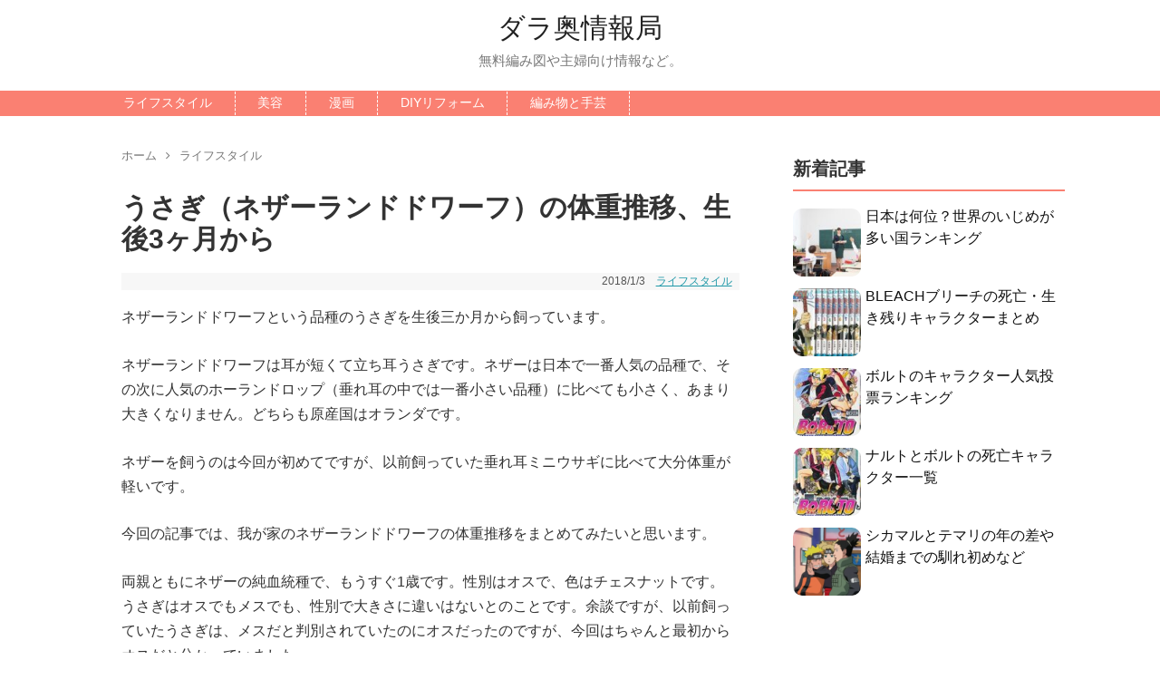

--- FILE ---
content_type: text/html; charset=UTF-8
request_url: https://lieve.tsupate.com/?p=1566
body_size: 11979
content:
<!DOCTYPE html>
<html lang="ja">
<head>
<script data-ad-client="ca-pub-8417824022884045" async src="https://pagead2.googlesyndication.com/pagead/js/adsbygoogle.js"></script>
<meta name="google-site-verification" content="M6zYOtqWzs7OHYejwIHaGVIh6eXl4Tw3L4QmA-3zq_I" />
<meta charset="UTF-8">
  <meta name="viewport" content="width=1280, maximum-scale=1, user-scalable=yes">
<link rel="alternate" type="application/rss+xml" title="ダラ奥情報局 RSS Feed" href="https://lieve.tsupate.com/?feed=rss2" />
<link rel="pingback" href="https://lieve.tsupate.com/xmlrpc.php" />
<meta name="description" content="ネザーランドドワーフという品種のうさぎを生後三か月から飼っています。ネザーランドドワーフは耳が短くて立ち耳うさぎです。ネザーは日本で一番人気の品種で、その次に人気のホーランドロップ（垂れ耳の中では一番小さい品種）に比べても小さく、あまり大き" />
<meta name="keywords" content="ライフスタイル" />
<!-- OGP -->
<meta property="og:type" content="article">
<meta property="og:description" content="ネザーランドドワーフという品種のうさぎを生後三か月から飼っています。ネザーランドドワーフは耳が短くて立ち耳うさぎです。ネザーは日本で一番人気の品種で、その次に人気のホーランドロップ（垂れ耳の中では一番小さい品種）に比べても小さく、あまり大き">
<meta property="og:title" content="うさぎ（ネザーランドドワーフ）の体重推移、生後3ヶ月から">
<meta property="og:url" content="https://lieve.tsupate.com/?p=1566">
<meta property="og:image" content="https://lieve.tsupate.com/wp-content/uploads/2018/01/images-1.jpg">
<meta property="og:site_name" content="ダラ奥情報局">
<meta property="og:locale" content="ja_JP">
<!-- /OGP -->
<!-- Twitter Card -->
<meta name="twitter:card" content="summary">
<meta name="twitter:description" content="ネザーランドドワーフという品種のうさぎを生後三か月から飼っています。ネザーランドドワーフは耳が短くて立ち耳うさぎです。ネザーは日本で一番人気の品種で、その次に人気のホーランドロップ（垂れ耳の中では一番小さい品種）に比べても小さく、あまり大き">
<meta name="twitter:title" content="うさぎ（ネザーランドドワーフ）の体重推移、生後3ヶ月から">
<meta name="twitter:url" content="https://lieve.tsupate.com/?p=1566">
<meta name="twitter:image" content="https://lieve.tsupate.com/wp-content/uploads/2018/01/images-1.jpg">
<meta name="twitter:domain" content="lieve.tsupate.com">
<!-- /Twitter Card -->

<title>うさぎ（ネザーランドドワーフ）の体重推移、生後3ヶ月から</title>
<link rel='dns-prefetch' href='//apis.google.com' />
<link rel='dns-prefetch' href='//s.w.org' />
<link rel="alternate" type="application/rss+xml" title="ダラ奥情報局 &raquo; フィード" href="https://lieve.tsupate.com/?feed=rss2" />
<link rel="alternate" type="application/rss+xml" title="ダラ奥情報局 &raquo; コメントフィード" href="https://lieve.tsupate.com/?feed=comments-rss2" />
		<script type="text/javascript">
			window._wpemojiSettings = {"baseUrl":"https:\/\/s.w.org\/images\/core\/emoji\/11\/72x72\/","ext":".png","svgUrl":"https:\/\/s.w.org\/images\/core\/emoji\/11\/svg\/","svgExt":".svg","source":{"concatemoji":"https:\/\/lieve.tsupate.com\/wp-includes\/js\/wp-emoji-release.min.js"}};
			!function(e,a,t){var n,r,o,i=a.createElement("canvas"),p=i.getContext&&i.getContext("2d");function s(e,t){var a=String.fromCharCode;p.clearRect(0,0,i.width,i.height),p.fillText(a.apply(this,e),0,0);e=i.toDataURL();return p.clearRect(0,0,i.width,i.height),p.fillText(a.apply(this,t),0,0),e===i.toDataURL()}function c(e){var t=a.createElement("script");t.src=e,t.defer=t.type="text/javascript",a.getElementsByTagName("head")[0].appendChild(t)}for(o=Array("flag","emoji"),t.supports={everything:!0,everythingExceptFlag:!0},r=0;r<o.length;r++)t.supports[o[r]]=function(e){if(!p||!p.fillText)return!1;switch(p.textBaseline="top",p.font="600 32px Arial",e){case"flag":return s([55356,56826,55356,56819],[55356,56826,8203,55356,56819])?!1:!s([55356,57332,56128,56423,56128,56418,56128,56421,56128,56430,56128,56423,56128,56447],[55356,57332,8203,56128,56423,8203,56128,56418,8203,56128,56421,8203,56128,56430,8203,56128,56423,8203,56128,56447]);case"emoji":return!s([55358,56760,9792,65039],[55358,56760,8203,9792,65039])}return!1}(o[r]),t.supports.everything=t.supports.everything&&t.supports[o[r]],"flag"!==o[r]&&(t.supports.everythingExceptFlag=t.supports.everythingExceptFlag&&t.supports[o[r]]);t.supports.everythingExceptFlag=t.supports.everythingExceptFlag&&!t.supports.flag,t.DOMReady=!1,t.readyCallback=function(){t.DOMReady=!0},t.supports.everything||(n=function(){t.readyCallback()},a.addEventListener?(a.addEventListener("DOMContentLoaded",n,!1),e.addEventListener("load",n,!1)):(e.attachEvent("onload",n),a.attachEvent("onreadystatechange",function(){"complete"===a.readyState&&t.readyCallback()})),(n=t.source||{}).concatemoji?c(n.concatemoji):n.wpemoji&&n.twemoji&&(c(n.twemoji),c(n.wpemoji)))}(window,document,window._wpemojiSettings);
		</script>
		<style type="text/css">
img.wp-smiley,
img.emoji {
	display: inline !important;
	border: none !important;
	box-shadow: none !important;
	height: 1em !important;
	width: 1em !important;
	margin: 0 .07em !important;
	vertical-align: -0.1em !important;
	background: none !important;
	padding: 0 !important;
}
</style>
<link rel='stylesheet' id='simplicity-style-css'  href='https://lieve.tsupate.com/wp-content/themes/simplicity2/style.css' type='text/css' media='all' />
<link rel='stylesheet' id='responsive-style-css'  href='https://lieve.tsupate.com/wp-content/themes/simplicity2/css/responsive-pc.css' type='text/css' media='all' />
<link rel='stylesheet' id='font-awesome-style-css'  href='https://lieve.tsupate.com/wp-content/themes/simplicity2/webfonts/css/font-awesome.min.css' type='text/css' media='all' />
<link rel='stylesheet' id='icomoon-style-css'  href='https://lieve.tsupate.com/wp-content/themes/simplicity2/webfonts/icomoon/style.css' type='text/css' media='all' />
<link rel='stylesheet' id='extension-style-css'  href='https://lieve.tsupate.com/wp-content/themes/simplicity2/css/extension.css' type='text/css' media='all' />
<style id='extension-style-inline-css' type='text/css'>
#navi ul,#navi ul.sub-menu,#navi ul.children{background-color:#fa8072;border-color:#fa8072}#navi{background-color:#fa8072}@media screen and (max-width:1110px){#navi{background-color:transparent}}#navi ul li a{color:#fff}#mobile-menu a{color:#fa8072}#footer{background-color:#fa8072} .entry-thumb img,.related-entry-thumb img,.widget_new_entries ul li img,.widget_new_popular ul li img,.widget_popular_ranking ul li img,#prev-next img,.widget_new_entries .new-entrys-large .new-entry img{border-radius:10px} #header .alignleft{text-align:center;max-width:none}#h-top #site-title a{margin-right:0}#site-description{margin-right:0}#header .alignright{display:none}@media screen and (max-width:639px){.article br{display:block}} #main .social-count{display:none} .arrow-box{display:none}#sns-group-top .balloon-btn-set{width:auto}
</style>
<link rel='stylesheet' id='child-style-css'  href='https://lieve.tsupate.com/wp-content/themes/simplicity2-child/style.css' type='text/css' media='all' />
<link rel='stylesheet' id='print-style-css'  href='https://lieve.tsupate.com/wp-content/themes/simplicity2/css/print.css' type='text/css' media='print' />
<link rel='stylesheet' id='sns-twitter-type-style-css'  href='https://lieve.tsupate.com/wp-content/themes/simplicity2/css/sns-twitter-type.css' type='text/css' media='all' />
<link rel='stylesheet' id='toc-screen-css'  href='https://lieve.tsupate.com/wp-content/plugins/table-of-contents-plus/screen.min.css' type='text/css' media='all' />
<link rel='stylesheet' id='wordpress-popular-posts-css-css'  href='https://lieve.tsupate.com/wp-content/plugins/wordpress-popular-posts/public/css/wpp.css' type='text/css' media='all' />
<link rel='stylesheet' id='yop-public-css'  href='https://lieve.tsupate.com/wp-content/plugins/yop-poll/public/assets/css/yop-poll-public.css' type='text/css' media='all' />
<link rel='stylesheet' id='tablepress-default-css'  href='https://lieve.tsupate.com/wp-content/plugins/tablepress/css/default.min.css' type='text/css' media='all' />
<script>if (document.location.protocol != "https:") {document.location = document.URL.replace(/^http:/i, "https:");}</script><script type='text/javascript' src='https://lieve.tsupate.com/wp-includes/js/jquery/jquery.js'></script>
<script type='text/javascript' src='https://lieve.tsupate.com/wp-includes/js/jquery/jquery-migrate.min.js'></script>
<script type='text/javascript'>
/* <![CDATA[ */
var wpp_params = {"sampling_active":"0","sampling_rate":"100","ajax_url":"https:\/\/lieve.tsupate.com\/index.php?rest_route=\/wordpress-popular-posts\/v1\/popular-posts\/","action":"update_views_ajax","ID":"1566","token":"d6e6af02b1","debug":""};
/* ]]> */
</script>
<script type='text/javascript' src='https://lieve.tsupate.com/wp-content/plugins/wordpress-popular-posts/public/js/wpp-4.1.0.min.js'></script>
<script type='text/javascript'>
/* <![CDATA[ */
var objectL10n = {"yopPollParams":{"urlParams":{"ajax":"https:\/\/lieve.tsupate.com\/wp-admin\/admin-ajax.php","wpLogin":"https:\/\/lieve.tsupate.com\/wp-login.php?redirect_to=https%3A%2F%2Flieve.tsupate.com%2Fwp-admin%2Fadmin-ajax.php%3Faction%3Dyop_poll_record_wordpress_vote"},"apiParams":{"facebook":{"appId":""},"google":{"apiKey":"","clientId":""}},"captchaParams":{"imgPath":"https:\/\/lieve.tsupate.com\/wp-content\/plugins\/yop-poll\/public\/assets\/img\/","url":"https:\/\/lieve.tsupate.com\/wp-content\/plugins\/yop-poll\/app.php","accessibilityAlt":"Sound icon","accessibilityTitle":"Accessibility option: listen to a question and answer it!","accessibilityDescription":"Type below the <strong>answer<\/strong> to what you hear. Numbers or words:","explanation":"Click or touch the <strong>ANSWER<\/strong>","refreshAlt":"Refresh\/reload icon","refreshTitle":"Refresh\/reload: get new images and accessibility option!"},"voteParams":{"invalidPoll":"Invalid Poll","noAnswersSelected":"No answer selected","minAnswersRequired":"At least {min_answers_allowed} answer(s) required","maxAnswersRequired":"A max of {max_answers_allowed} answer(s) accepted","noAnswerForOther":"No other answer entered","noValueForCustomField":"{custom_field_name} is required","consentNotChecked":"You must agree to our terms and conditions","noCaptchaSelected":"Captcha is required","thankYou":"Thank you for your vote"},"resultsParams":{"singleVote":"vote","multipleVotes":"votes"}}};
/* ]]> */
</script>
<script type='text/javascript' src='https://lieve.tsupate.com/wp-content/plugins/yop-poll/public/assets/js/yop-poll-public.min.js'></script>
<script type='text/javascript' src='https://apis.google.com/js/platform.js'></script>
<link rel="canonical" href="https://lieve.tsupate.com/?p=1566" />
<link rel='shortlink' href='https://lieve.tsupate.com/?p=1566' />
<link rel="alternate" type="application/json+oembed" href="https://lieve.tsupate.com/index.php?rest_route=%2Foembed%2F1.0%2Fembed&#038;url=https%3A%2F%2Flieve.tsupate.com%2F%3Fp%3D1566" />
<link rel="alternate" type="text/xml+oembed" href="https://lieve.tsupate.com/index.php?rest_route=%2Foembed%2F1.0%2Fembed&#038;url=https%3A%2F%2Flieve.tsupate.com%2F%3Fp%3D1566&#038;format=xml" />
<link rel="shortcut icon" type="image/x-icon" href="https://lieve.tsupate.com/wp-content/uploads/2018/09/li.jpg" />
		<style type="text/css" id="wp-custom-css">
			.article h2 {
  position: relative;
  padding: 0.6em;
  background:#FFE4E1	 ;
}

/* シンプリシティー2　H3表記 */
.article h3,
#comment-area h3,
#related-entries h3{
font-size:23px;
border-bottom: 3px solid #FA8072;
}

.article h4  {
border-bottom: dashed 2px #FA8072;
/*線の種類（点線）2px 線色*/
}


/* 文字の色　段落など */
#the-content p {
line-height: 170%;
margin-bottom: 1.6em;
color: #333;
}


/*サイドメニュー見出し*/
#sidebar h3 {
border-bottom:2px solid #FA8072;
padding:10px 0;
}

.grey-box{
 background-color: #f6f6f6;
 padding:20px;
 margin-bottom:1em;
}


/* メタ情報の大きさを変更し、右側へ*/
.post-meta,.entry .post-meta a {
    font-size: 12px;
    line-height: 160%;
}

.entry .post-meta {
    text-align: right !important;
    margin-top: 1px !important;
}

.fa-fw {
    display: none/*アイコンをなくす*/
}

/************************************
** メイン部分
************************************/
#main {
 border: none;
}
/************************************
** サイドバー
************************************/
#sidebar{
border:none;
}


#navi li {
  border-right: 1px dashed #FFFFFF;
  padding: 0 15px 0 20px;
}

#navi li+ li {
  border-left: 0;
  border-right: 1px dashed #FFFFFF;
  padding: 0 15px 0 15px;
}
		</style>
	</head>
  <body data-rsssl=1 class="post-template-default single single-post postid-1566 single-format-standard categoryid-2" itemscope itemtype="http://schema.org/WebPage">
    <div id="container">

      <!-- header -->
      <header itemscope itemtype="http://schema.org/WPHeader">
        <div id="header" class="clearfix">
          <div id="header-in">

                        <div id="h-top">
              <!-- モバイルメニュー表示用のボタン -->
<div id="mobile-menu">
  <a id="mobile-menu-toggle" href="#"><span class="fa fa-bars fa-2x"></span></a>
</div>

              <div class="alignleft top-title-catchphrase">
                <!-- サイトのタイトル -->
<p id="site-title" itemscope itemtype="http://schema.org/Organization">
  <a href="https://lieve.tsupate.com/">ダラ奥情報局</a></p>
<!-- サイトの概要 -->
<p id="site-description">
  無料編み図や主婦向け情報など。</p>
              </div>

              <div class="alignright top-sns-follows">
                                <!-- SNSページ -->
<div class="sns-pages">
<p class="sns-follow-msg">フォローする</p>
<ul class="snsp">
<li class="feedly-page"><a href="//feedly.com/i/subscription/feed/https://lieve.tsupate.com/?feed=rss2" target="blank" title="feedlyで更新情報を購読" rel="nofollow"><span class="icon-feedly-logo"></span></a></li><li class="rss-page"><a href="https://lieve.tsupate.com/?feed=rss2" target="_blank" title="RSSで更新情報をフォロー" rel="nofollow"><span class="icon-rss-logo"></span></a></li>  </ul>
</div>
                              </div>

            </div><!-- /#h-top -->
          </div><!-- /#header-in -->
        </div><!-- /#header -->
      </header>

      <!-- Navigation -->
<nav itemscope itemtype="http://schema.org/SiteNavigationElement">
  <div id="navi">
      	<div id="navi-in">
      <div class="menu-%e3%83%96%e3%83%ad%e3%82%b0-container"><ul id="menu-%e3%83%96%e3%83%ad%e3%82%b0" class="menu"><li id="menu-item-1881" class="menu-item menu-item-type-taxonomy menu-item-object-category current-post-ancestor current-menu-parent current-post-parent menu-item-1881"><a href="https://lieve.tsupate.com/?cat=2">ライフスタイル</a></li>
<li id="menu-item-1882" class="menu-item menu-item-type-taxonomy menu-item-object-category menu-item-1882"><a href="https://lieve.tsupate.com/?cat=5">美容</a></li>
<li id="menu-item-2445" class="menu-item menu-item-type-taxonomy menu-item-object-category menu-item-2445"><a href="https://lieve.tsupate.com/?cat=1">漫画</a></li>
<li id="menu-item-1879" class="menu-item menu-item-type-taxonomy menu-item-object-category menu-item-1879"><a href="https://lieve.tsupate.com/?cat=6">DIYリフォーム</a></li>
<li id="menu-item-1878" class="menu-item menu-item-type-taxonomy menu-item-object-category menu-item-1878"><a href="https://lieve.tsupate.com/?cat=4">編み物と手芸</a></li>
</ul></div>    </div><!-- /#navi-in -->
  </div><!-- /#navi -->
</nav>
<!-- /Navigation -->
      <!-- 本体部分 -->
      <div id="body">
        <div id="body-in" class="cf">

          
          <!-- main -->
          <main itemscope itemprop="mainContentOfPage">
            <div id="main" itemscope itemtype="http://schema.org/Blog">
  
  <div id="breadcrumb" class="breadcrumb-category"><div itemtype="http://data-vocabulary.org/Breadcrumb" itemscope="" class="breadcrumb-home"><span class="fa fa-home fa-fw"></span><a href="https://lieve.tsupate.com" itemprop="url"><span itemprop="title">ホーム</span></a><span class="sp"><span class="fa fa-angle-right"></span></span></div><div itemtype="http://data-vocabulary.org/Breadcrumb" itemscope=""><span class="fa fa-folder fa-fw"></span><a href="https://lieve.tsupate.com/?cat=2" itemprop="url"><span itemprop="title">ライフスタイル</span></a></div></div><!-- /#breadcrumb -->  <div id="post-1566" class="post-1566 post type-post status-publish format-standard has-post-thumbnail hentry category-life tag-18 tag-34">
  <article class="article">
  
  
  <header>
    <h1 class="entry-title">
            うさぎ（ネザーランドドワーフ）の体重推移、生後3ヶ月から          </h1>
    <p class="post-meta">
                    <span class="post-update"><span class="fa fa-history fa-fw"></span><time class="entry-date date updated" datetime="2018-01-03T05:41:55+00:00">2018/1/3</time></span>
    
      <span class="category"><span class="fa fa-folder fa-fw"></span><a href="https://lieve.tsupate.com/?cat=2" rel="category">ライフスタイル</a></span>

      
      
      
      
      
    </p>

    
    
    
      </header>

  
  <div id="the-content" class="entry-content">
  <p>ネザーランドドワーフという品種のうさぎを生後三か月から飼っています。</p>
<p>ネザーランドドワーフは耳が短くて立ち耳うさぎです。ネザーは日本で一番人気の品種で、その次に人気のホーランドロップ（垂れ耳の中では一番小さい品種）に比べても小さく、あまり大きくなりません。どちらも原産国はオランダです。</p>
<p>ネザーを飼うのは今回が初めてですが、以前飼っていた垂れ耳ミニウサギに比べて大分体重が軽いです。</p>
<p>今回の記事では、我が家のネザーランドドワーフの体重推移をまとめてみたいと思います。</p>
<p>両親ともにネザーの純血統種で、もうすぐ1歳です。性別はオスで、色はチェスナットです。<br />
うさぎはオスでもメスでも、性別で大きさに違いはないとのことです。余談ですが、以前飼っていたうさぎは、メスだと判別されていたのにオスだったのですが、今回はちゃんと最初からオスだと分かっていました。</p>
<h2>ネザーランドドワーフの体重推移</h2>
<p>うちは生後３ヶ月で買ったので、それ以前の生後１・２ヶ月のデータはありません。ご了承ください。</p>
<p>一般的にうさぎは、生後4ヶ月で大人としての身体の成長がほぼ完成し、その後生後6ヶ月から1歳にかけて緩やかに成長して止まると言われています。うちのケースもそうですね、生後7ヶ月からはほぼ体重が増えていません。</p>
<p><strong>生後3ヶ月　650グラム</strong></p>
<p><strong>生後4ヶ月　690グラム</strong></p>
<p><strong>生後5ヶ月　720グラム</strong></p>
<p><strong>生後6ヶ月　740グラム</strong></p>
<p><strong>生後7ヶ月　750グラム</strong></p>
<p><strong>生後8ヶ月　750グラム</strong></p>
<p><strong>生後９ヶ月　760グラム</strong></p>
<p><strong>生後10ヶ月　770グラム</strong></p>
<p><strong>生後11ヶ月　770グラム</strong></p>
<p>ネザーランドドワーフの大人うさぎの平均体重は900グラムから1キロと言われているので、うちのうさぎはこの感じで行くと小さめですね。</p>
<p>ちなみに餌は、生後半年までペレットと牧草食べ放題、それ以降はペレット1日2回、牧草は食べ放題にしています。平均より大分軽いので、もうちょっと太らないと心配（800グラムは超えて欲しいかな）な気持ちはありますが、今のところ病気はなく、元気に遊んでいます。</p>
  </div>

  <footer>
    <!-- ページリンク -->
          <div id="pc_text-2" class="widget-under-article widget_pc_text">      <div class="text-pc">
        <script async src="//pagead2.googlesyndication.com/pagead/js/adsbygoogle.js"></script>
<!-- tsupate -->
<ins class="adsbygoogle"
     style="display:inline-block;width:336px;height:280px"
     data-ad-client="ca-pub-8417824022884045"
     data-ad-slot="3831909900"></ins>
<script>
(adsbygoogle = window.adsbygoogle || []).push({});
</script><script async src="//pagead2.googlesyndication.com/pagead/js/adsbygoogle.js"></script>
<!-- tsupate -->
<ins class="adsbygoogle"
     style="display:inline-block;width:336px;height:280px"
     data-ad-client="ca-pub-8417824022884045"
     data-ad-slot="3831909900"></ins>
<script>
(adsbygoogle = window.adsbygoogle || []).push({});
</script>      </div>
      </div>            
      <!-- 文章下広告 -->
                  

    
    <div id="sns-group" class="sns-group sns-group-bottom">
    <div class="sns-buttons sns-buttons-pc">
    <p class="sns-share-msg">シェアする</p>
    <ul class="snsb snsb-balloon clearfix">
        <li class="balloon-btn twitter-balloon-btn">
      <span class="balloon-btn-set">
        <span class="arrow-box">
          <a href="//twitter.com/search?q=https%3A%2F%2Flieve.tsupate.com%2F%3Fp%3D1566" target="blank" class="arrow-box-link twitter-arrow-box-link" rel="nofollow">
            <span class="social-count twitter-count"><span class="fa fa-comments"></span></span>
          </a>
        </span>
        <a href="https://twitter.com/intent/tweet?text=%E3%81%86%E3%81%95%E3%81%8E%EF%BC%88%E3%83%8D%E3%82%B6%E3%83%BC%E3%83%A9%E3%83%B3%E3%83%89%E3%83%89%E3%83%AF%E3%83%BC%E3%83%95%EF%BC%89%E3%81%AE%E4%BD%93%E9%87%8D%E6%8E%A8%E7%A7%BB%E3%80%81%E7%94%9F%E5%BE%8C3%E3%83%B6%E6%9C%88%E3%81%8B%E3%82%89&amp;url=https%3A%2F%2Flieve.tsupate.com%2F%3Fp%3D1566" target="blank" class="balloon-btn-link twitter-balloon-btn-link" rel="nofollow">
          <span class="icon-twitter"></span>
        </a>
      </span>
    </li>
            <li class="balloon-btn facebook-balloon-btn">
      <span class="balloon-btn-set">
        <span class="arrow-box">
          <a href="//www.facebook.com/sharer/sharer.php?u=https://lieve.tsupate.com/?p=1566&amp;t=%E3%81%86%E3%81%95%E3%81%8E%EF%BC%88%E3%83%8D%E3%82%B6%E3%83%BC%E3%83%A9%E3%83%B3%E3%83%89%E3%83%89%E3%83%AF%E3%83%BC%E3%83%95%EF%BC%89%E3%81%AE%E4%BD%93%E9%87%8D%E6%8E%A8%E7%A7%BB%E3%80%81%E7%94%9F%E5%BE%8C3%E3%83%B6%E6%9C%88%E3%81%8B%E3%82%89" target="blank" class="arrow-box-link facebook-arrow-box-link" rel="nofollow">
            <span class="social-count facebook-count"><span class="fa fa-spinner fa-pulse"></span></span>
          </a>
        </span>
        <a href="//www.facebook.com/sharer/sharer.php?u=https://lieve.tsupate.com/?p=1566&amp;t=%E3%81%86%E3%81%95%E3%81%8E%EF%BC%88%E3%83%8D%E3%82%B6%E3%83%BC%E3%83%A9%E3%83%B3%E3%83%89%E3%83%89%E3%83%AF%E3%83%BC%E3%83%95%EF%BC%89%E3%81%AE%E4%BD%93%E9%87%8D%E6%8E%A8%E7%A7%BB%E3%80%81%E7%94%9F%E5%BE%8C3%E3%83%B6%E6%9C%88%E3%81%8B%E3%82%89" target="blank" class="balloon-btn-link facebook-balloon-btn-link" rel="nofollow">
          <span class="icon-facebook"></span>
        </a>
      </span>
    </li>
            <li class="balloon-btn googleplus-balloon-btn">
      <span class="balloon-btn-set">
        <span class="arrow-box">
          <a href="//plus.google.com/share?url=https%3A%2F%2Flieve.tsupate.com%2F%3Fp%3D1566" onclick="javascript:window.open(this.href, '', 'menubar=no,toolbar=no,resizable=yes,scrollbars=yes,height=600,width=600');return false;" target="blank" class="arrow-box-link googleplus-arrow-box-link" rel="nofollow">
            <span class="social-count googleplus-count"><span class="fa fa-spinner fa-pulse"></span></span>
          </a>
        </span>
        <a href="//plus.google.com/share?url=https%3A%2F%2Flieve.tsupate.com%2F%3Fp%3D1566" onclick="javascript:window.open(this.href, '', 'menubar=no,toolbar=no,resizable=yes,scrollbars=yes,height=600,width=600');return false;" target="blank" class="balloon-btn-link googleplus-balloon-btn-link" rel="nofollow">
          <span class="icon-googleplus"></span>
        </a>
      </span>
    </li>
            <li class="balloon-btn hatena-balloon-btn">
      <span class="balloon-btn-set">
        <span class="arrow-box">
          <a href="//b.hatena.ne.jp/entry/s/lieve.tsupate.com/?p=1566" target="blank" class="arrow-box-link hatena-arrow-box-link" rel="nofollow">
            <span class="social-count hatebu-count"><span class="fa fa-spinner fa-pulse"></span></span>
          </a>
        </span>
        <a href="//b.hatena.ne.jp/entry/s/lieve.tsupate.com/?p=1566" target="blank" class="hatena-bookmark-button balloon-btn-link hatena-balloon-btn-link" data-hatena-bookmark-layout="simple" title="うさぎ（ネザーランドドワーフ）の体重推移、生後3ヶ月から" rel="nofollow">
          <span class="icon-hatena"></span>
        </a>
      </span>
    </li>
            <li class="balloon-btn pocket-balloon-btn">
      <span class="balloon-btn-set">
        <span class="arrow-box">
          <a href="//getpocket.com/edit?url=https://lieve.tsupate.com/?p=1566" target="blank" class="arrow-box-link pocket-arrow-box-link" rel="nofollow">
            <span class="social-count pocket-count"><span class="fa fa-spinner fa-pulse"></span></span>
          </a>
        </span>
        <a href="//getpocket.com/edit?url=https://lieve.tsupate.com/?p=1566" target="blank" class="balloon-btn-link pocket-balloon-btn-link" rel="nofollow">
          <span class="icon-pocket"></span>
        </a>
      </span>
    </li>
            <li class="balloon-btn line-balloon-btn">
      <span class="balloon-btn-set">
        <span class="arrow-box">
          <a href="//timeline.line.me/social-plugin/share?url=https%3A%2F%2Flieve.tsupate.com%2F%3Fp%3D1566" target="blank" class="arrow-box-link line-arrow-box-link" rel="nofollow">
            LINE!
          </a>
        </span>
        <a href="//timeline.line.me/social-plugin/share?url=https%3A%2F%2Flieve.tsupate.com%2F%3Fp%3D1566" target="blank" class="balloon-btn-link line-balloon-btn-link" rel="nofollow">
          <span class="icon-line"></span>
        </a>
      </span>
    </li>
                      </ul>
</div>

    <!-- SNSページ -->
<div class="sns-pages">
<p class="sns-follow-msg">フォローする</p>
<ul class="snsp">
<li class="feedly-page"><a href="//feedly.com/i/subscription/feed/https://lieve.tsupate.com/?feed=rss2" target="blank" title="feedlyで更新情報を購読" rel="nofollow"><span class="icon-feedly-logo"></span></a></li><li class="rss-page"><a href="https://lieve.tsupate.com/?feed=rss2" target="_blank" title="RSSで更新情報をフォロー" rel="nofollow"><span class="icon-rss-logo"></span></a></li>  </ul>
</div>
    </div>

          <div id="widget-under-sns-buttons" class="widgets">
      <div id="text-2" class="widget-under-sns-buttons widget_text">			<div class="textwidget"><p><script async src="//pagead2.googlesyndication.com/pagead/js/adsbygoogle.js"></script><br />
<ins class="adsbygoogle" style="display: block;" data-ad-format="autorelaxed" data-ad-client="ca-pub-8417824022884045" data-ad-slot="5361729900"></ins><br />
<script>
     (adsbygoogle = window.adsbygoogle || []).push({});
</script></p>
</div>
		</div><div id="pc_text-4" class="widget-under-sns-buttons widget_pc_text">      <div class="text-pc">
        <script async src="//pagead2.googlesyndication.com/pagead/js/adsbygoogle.js"></script>
<!-- loop-link -->
<ins class="adsbygoogle"
     style="display:block"
     data-ad-client="ca-pub-8417824022884045"
     data-ad-slot="6654910361"
     data-ad-format="link"
     data-full-width-responsive="true"></ins>
<script>
(adsbygoogle = window.adsbygoogle || []).push({});
</script>      </div>
      </div>          </div>
    
    <p class="footer-post-meta">

            <span class="post-tag"><span class="fa fa-tags fa-fw"></span><a href="https://lieve.tsupate.com/?tag=%e3%81%86%e3%81%95%e3%81%8e" rel="tag">うさぎ</a><span class="tag-separator">, </span><a href="https://lieve.tsupate.com/?tag=%e3%83%9a%e3%83%83%e3%83%88" rel="tag">ペット</a></span>
      
      
      
          </p>
  </footer>
  </article><!-- .article -->
  </div><!-- .post -->

      <div id="under-entry-body">

            <aside id="related-entries">
        <h2>関連記事</h2>
                <article class="related-entry cf">
  <div class="related-entry-thumb">
    <a href="https://lieve.tsupate.com/?p=982" title="子なし専業主婦の引きこもり気味なスケジュール、旦那としか話さない毎日">
        <img width="100" height="100" src="https://lieve.tsupate.com/wp-content/uploads/2016/03/85b2cafbc38bc933c7f87eddff694ae1_t-100x100.jpeg" class="related-entry-thumb-image wp-post-image" alt="" srcset="https://lieve.tsupate.com/wp-content/uploads/2016/03/85b2cafbc38bc933c7f87eddff694ae1_t-100x100.jpeg 100w, https://lieve.tsupate.com/wp-content/uploads/2016/03/85b2cafbc38bc933c7f87eddff694ae1_t-150x150.jpeg 150w" sizes="(max-width: 100px) 100vw, 100px" />        </a>
  </div><!-- /.related-entry-thumb -->

  <div class="related-entry-content">
    <header>
      <h3 class="related-entry-title">
        <a href="https://lieve.tsupate.com/?p=982" class="related-entry-title-link" title="子なし専業主婦の引きこもり気味なスケジュール、旦那としか話さない毎日">
        子なし専業主婦の引きこもり気味なスケジュール、旦那としか話さない毎日        </a></h3>
    </header>
    <p class="related-entry-snippet">
   子なし専業主婦...</p>

        <footer>
      <p class="related-entry-read"><a href="https://lieve.tsupate.com/?p=982">記事を読む</a></p>
    </footer>
    
  </div><!-- /.related-entry-content -->
</article><!-- /.elated-entry -->      <article class="related-entry cf">
  <div class="related-entry-thumb">
    <a href="https://lieve.tsupate.com/?p=1199" title="グランカナリア島旅行記、日本人には穴場の常夏の島へ">
        <img width="100" height="100" src="https://lieve.tsupate.com/wp-content/uploads/2016/05/20160412_173335-100x100.jpg" class="related-entry-thumb-image wp-post-image" alt="" srcset="https://lieve.tsupate.com/wp-content/uploads/2016/05/20160412_173335-100x100.jpg 100w, https://lieve.tsupate.com/wp-content/uploads/2016/05/20160412_173335-150x150.jpg 150w" sizes="(max-width: 100px) 100vw, 100px" />        </a>
  </div><!-- /.related-entry-thumb -->

  <div class="related-entry-content">
    <header>
      <h3 class="related-entry-title">
        <a href="https://lieve.tsupate.com/?p=1199" class="related-entry-title-link" title="グランカナリア島旅行記、日本人には穴場の常夏の島へ">
        グランカナリア島旅行記、日本人には穴場の常夏の島へ        </a></h3>
    </header>
    <p class="related-entry-snippet">
   ４月にスペイン...</p>

        <footer>
      <p class="related-entry-read"><a href="https://lieve.tsupate.com/?p=1199">記事を読む</a></p>
    </footer>
    
  </div><!-- /.related-entry-content -->
</article><!-- /.elated-entry -->      <article class="related-entry cf">
  <div class="related-entry-thumb">
    <a href="https://lieve.tsupate.com/?p=986" title="子なし夫婦２人の生きがいと老後の過ごし方を考えてみる">
        <img width="100" height="100" src="https://lieve.tsupate.com/wp-content/uploads/2017/10/download-1-100x100.jpg" class="related-entry-thumb-image wp-post-image" alt="" srcset="https://lieve.tsupate.com/wp-content/uploads/2017/10/download-1-100x100.jpg 100w, https://lieve.tsupate.com/wp-content/uploads/2017/10/download-1-150x150.jpg 150w" sizes="(max-width: 100px) 100vw, 100px" />        </a>
  </div><!-- /.related-entry-thumb -->

  <div class="related-entry-content">
    <header>
      <h3 class="related-entry-title">
        <a href="https://lieve.tsupate.com/?p=986" class="related-entry-title-link" title="子なし夫婦２人の生きがいと老後の過ごし方を考えてみる">
        子なし夫婦２人の生きがいと老後の過ごし方を考えてみる        </a></h3>
    </header>
    <p class="related-entry-snippet">
   不妊期間も５年...</p>

        <footer>
      <p class="related-entry-read"><a href="https://lieve.tsupate.com/?p=986">記事を読む</a></p>
    </footer>
    
  </div><!-- /.related-entry-content -->
</article><!-- /.elated-entry -->      <article class="related-entry cf">
  <div class="related-entry-thumb">
    <a href="https://lieve.tsupate.com/?p=647" title="フランスのリールで買ったオススメのお土産を公開">
        <img width="100" height="100" src="https://lieve.tsupate.com/wp-content/uploads/2015/09/download-20-100x100.jpg" class="related-entry-thumb-image wp-post-image" alt="" srcset="https://lieve.tsupate.com/wp-content/uploads/2015/09/download-20-100x100.jpg 100w, https://lieve.tsupate.com/wp-content/uploads/2015/09/download-20.jpg 150w" sizes="(max-width: 100px) 100vw, 100px" />        </a>
  </div><!-- /.related-entry-thumb -->

  <div class="related-entry-content">
    <header>
      <h3 class="related-entry-title">
        <a href="https://lieve.tsupate.com/?p=647" class="related-entry-title-link" title="フランスのリールで買ったオススメのお土産を公開">
        フランスのリールで買ったオススメのお土産を公開        </a></h3>
    </header>
    <p class="related-entry-snippet">
   海外旅行でお土...</p>

        <footer>
      <p class="related-entry-read"><a href="https://lieve.tsupate.com/?p=647">記事を読む</a></p>
    </footer>
    
  </div><!-- /.related-entry-content -->
</article><!-- /.elated-entry -->      <article class="related-entry cf">
  <div class="related-entry-thumb">
    <a href="https://lieve.tsupate.com/?p=1676" title="TWICEメンバーの歌とダンスの上手い順ランキング">
        <img width="100" height="100" src="https://lieve.tsupate.com/wp-content/uploads/2017/08/images-4-100x100.jpg" class="related-entry-thumb-image wp-post-image" alt="" srcset="https://lieve.tsupate.com/wp-content/uploads/2017/08/images-4-100x100.jpg 100w, https://lieve.tsupate.com/wp-content/uploads/2017/08/images-4.jpg 150w" sizes="(max-width: 100px) 100vw, 100px" />        </a>
  </div><!-- /.related-entry-thumb -->

  <div class="related-entry-content">
    <header>
      <h3 class="related-entry-title">
        <a href="https://lieve.tsupate.com/?p=1676" class="related-entry-title-link" title="TWICEメンバーの歌とダンスの上手い順ランキング">
        TWICEメンバーの歌とダンスの上手い順ランキング        </a></h3>
    </header>
    <p class="related-entry-snippet">
   10代後半から...</p>

        <footer>
      <p class="related-entry-read"><a href="https://lieve.tsupate.com/?p=1676">記事を読む</a></p>
    </footer>
    
  </div><!-- /.related-entry-content -->
</article><!-- /.elated-entry -->  
  <br style="clear:both;">      </aside><!-- #related-entries -->
      


        <!-- 広告 -->
                  
      
      
      <!-- comment area -->
<div id="comment-area">
	<aside></aside></div>
<!-- /comment area -->      </div>
    
            </div><!-- /#main -->
          </main>
        <!-- sidebar -->
<div id="sidebar" role="complementary">
    
  <div id="sidebar-widget">
  <!-- ウイジェット -->
  <aside id="new_entries-2" class="widget widget_new_entries"><h3 class="widget_title sidebar_widget_title">新着記事</h3><ul class="new-entrys">
<li class="new-entry">
  <div class="new-entry-thumb">
      <a href="https://lieve.tsupate.com/?p=2521" class="new-entry-image" title="日本は何位？世界のいじめが多い国ランキング"><img width="100" height="100" src="https://lieve.tsupate.com/wp-content/uploads/2021/02/9fd00eebffedbdb3f90c8dce276ac6fc_t-100x100.jpeg" class="attachment-thumb100 size-thumb100 wp-post-image" alt="" srcset="https://lieve.tsupate.com/wp-content/uploads/2021/02/9fd00eebffedbdb3f90c8dce276ac6fc_t-100x100.jpeg 100w, https://lieve.tsupate.com/wp-content/uploads/2021/02/9fd00eebffedbdb3f90c8dce276ac6fc_t-150x150.jpeg 150w" sizes="(max-width: 100px) 100vw, 100px" /></a>
    </div><!-- /.new-entry-thumb -->

  <div class="new-entry-content">
    <a href="https://lieve.tsupate.com/?p=2521" class="new-entry-title" title="日本は何位？世界のいじめが多い国ランキング">日本は何位？世界のいじめが多い国ランキング</a>
  </div><!-- /.new-entry-content -->

</li><!-- /.new-entry -->
<li class="new-entry">
  <div class="new-entry-thumb">
      <a href="https://lieve.tsupate.com/?p=2505" class="new-entry-image" title="BLEACHブリーチの死亡・生き残りキャラクターまとめ"><img width="100" height="100" src="https://lieve.tsupate.com/wp-content/uploads/2020/09/bl-100x100.jpg" class="attachment-thumb100 size-thumb100 wp-post-image" alt="" srcset="https://lieve.tsupate.com/wp-content/uploads/2020/09/bl-100x100.jpg 100w, https://lieve.tsupate.com/wp-content/uploads/2020/09/bl-150x150.jpg 150w" sizes="(max-width: 100px) 100vw, 100px" /></a>
    </div><!-- /.new-entry-thumb -->

  <div class="new-entry-content">
    <a href="https://lieve.tsupate.com/?p=2505" class="new-entry-title" title="BLEACHブリーチの死亡・生き残りキャラクターまとめ">BLEACHブリーチの死亡・生き残りキャラクターまとめ</a>
  </div><!-- /.new-entry-content -->

</li><!-- /.new-entry -->
<li class="new-entry">
  <div class="new-entry-thumb">
      <a href="https://lieve.tsupate.com/?p=2441" class="new-entry-image" title="ボルトのキャラクター人気投票ランキング"><img width="100" height="100" src="https://lieve.tsupate.com/wp-content/uploads/2018/11/51EYoHqifaL._SX320_BO1204203200_-100x100.jpg" class="attachment-thumb100 size-thumb100 wp-post-image" alt="" srcset="https://lieve.tsupate.com/wp-content/uploads/2018/11/51EYoHqifaL._SX320_BO1204203200_-100x100.jpg 100w, https://lieve.tsupate.com/wp-content/uploads/2018/11/51EYoHqifaL._SX320_BO1204203200_-150x150.jpg 150w" sizes="(max-width: 100px) 100vw, 100px" /></a>
    </div><!-- /.new-entry-thumb -->

  <div class="new-entry-content">
    <a href="https://lieve.tsupate.com/?p=2441" class="new-entry-title" title="ボルトのキャラクター人気投票ランキング">ボルトのキャラクター人気投票ランキング</a>
  </div><!-- /.new-entry-content -->

</li><!-- /.new-entry -->
<li class="new-entry">
  <div class="new-entry-thumb">
      <a href="https://lieve.tsupate.com/?p=2462" class="new-entry-image" title="ナルトとボルトの死亡キャラクター一覧"><img width="100" height="100" src="https://lieve.tsupate.com/wp-content/uploads/2018/11/61PO6DL3WaL._SX318_BO1204203200_-100x100.jpg" class="attachment-thumb100 size-thumb100 wp-post-image" alt="" srcset="https://lieve.tsupate.com/wp-content/uploads/2018/11/61PO6DL3WaL._SX318_BO1204203200_-100x100.jpg 100w, https://lieve.tsupate.com/wp-content/uploads/2018/11/61PO6DL3WaL._SX318_BO1204203200_-150x150.jpg 150w" sizes="(max-width: 100px) 100vw, 100px" /></a>
    </div><!-- /.new-entry-thumb -->

  <div class="new-entry-content">
    <a href="https://lieve.tsupate.com/?p=2462" class="new-entry-title" title="ナルトとボルトの死亡キャラクター一覧">ナルトとボルトの死亡キャラクター一覧</a>
  </div><!-- /.new-entry-content -->

</li><!-- /.new-entry -->
<li class="new-entry">
  <div class="new-entry-thumb">
      <a href="https://lieve.tsupate.com/?p=2446" class="new-entry-image" title="シカマルとテマリの年の差や結婚までの馴れ初めなど"><img width="100" height="100" src="https://lieve.tsupate.com/wp-content/uploads/2018/11/teshi-100x100.png" class="attachment-thumb100 size-thumb100 wp-post-image" alt="" srcset="https://lieve.tsupate.com/wp-content/uploads/2018/11/teshi-100x100.png 100w, https://lieve.tsupate.com/wp-content/uploads/2018/11/teshi-150x150.png 150w" sizes="(max-width: 100px) 100vw, 100px" /></a>
    </div><!-- /.new-entry-thumb -->

  <div class="new-entry-content">
    <a href="https://lieve.tsupate.com/?p=2446" class="new-entry-title" title="シカマルとテマリの年の差や結婚までの馴れ初めなど">シカマルとテマリの年の差や結婚までの馴れ初めなど</a>
  </div><!-- /.new-entry-content -->

</li><!-- /.new-entry -->
</ul>
<div class="clear"></div>
</aside>                    <aside id="popular_ranking-2" class="widget widget_popular_ranking"><h3 class="widget_title sidebar_widget_title">人気記事</h3>
<!-- WordPress Popular Posts -->

<ul class="wpp-list">
<li><a href="https://lieve.tsupate.com/?p=2462" title="ナルトとボルトの死亡キャラクター一覧" target="_self"><img src="https://lieve.tsupate.com/wp-content/uploads/wordpress-popular-posts/2462-featured-75x75.jpg" width="75" height="75" alt="ナルトとボルトの死亡キャラクター一覧" class="wpp-thumbnail wpp_cached_thumb wpp_featured" /></a> <a href="https://lieve.tsupate.com/?p=2462" title="ナルトとボルトの死亡キャラクター一覧" class="wpp-post-title" target="_self">ナルトとボルトの死亡キャラクター一覧</a> <span class="wpp-meta post-stats"></span></li>
<li><a href="https://lieve.tsupate.com/?p=2106" title="BLEACH（ブリーチ）の隊長の強さランキング" target="_self"><img src="https://lieve.tsupate.com/wp-content/uploads/wordpress-popular-posts/2106-featured-75x75.jpg" width="75" height="75" alt="BLEACH（ブリーチ）の隊長の強さランキング" class="wpp-thumbnail wpp_cached_thumb wpp_featured" /></a> <a href="https://lieve.tsupate.com/?p=2106" title="BLEACH（ブリーチ）の隊長の強さランキング" class="wpp-post-title" target="_self">BLEACH（ブリーチ）の隊長の強さランキング</a> <span class="wpp-meta post-stats"></span></li>
<li><a href="https://lieve.tsupate.com/?p=1388" title="超簡単！かぎ編みで作るバラの花の編み図" target="_self"><img src="https://lieve.tsupate.com/wp-content/uploads/wordpress-popular-posts/1388-featured-75x75.jpg" width="75" height="75" alt="超簡単！かぎ編みで作るバラの花の編み図" class="wpp-thumbnail wpp_cached_thumb wpp_featured" /></a> <a href="https://lieve.tsupate.com/?p=1388" title="超簡単！かぎ編みで作るバラの花の編み図" class="wpp-post-title" target="_self">超簡単！かぎ編みで作るバラの花の編み図</a> <span class="wpp-meta post-stats"></span></li>
<li><a href="https://lieve.tsupate.com/?p=2171" title="ミッフィーのあみぐるみの無料編み図" target="_self"><img src="https://lieve.tsupate.com/wp-content/uploads/wordpress-popular-posts/2171-featured-75x75.jpg" width="75" height="75" alt="ミッフィーのあみぐるみの無料編み図" class="wpp-thumbnail wpp_cached_thumb wpp_featured" /></a> <a href="https://lieve.tsupate.com/?p=2171" title="ミッフィーのあみぐるみの無料編み図" class="wpp-post-title" target="_self">ミッフィーのあみぐるみの無料編み図</a> <span class="wpp-meta post-stats"></span></li>
<li><a href="https://lieve.tsupate.com/?p=2505" title="BLEACHブリーチの死亡・生き残りキャラクターまとめ" target="_self"><img src="https://lieve.tsupate.com/wp-content/uploads/wordpress-popular-posts/2505-featured-75x75.jpg" width="75" height="75" alt="BLEACHブリーチの死亡・生き残りキャラクターまとめ" class="wpp-thumbnail wpp_cached_thumb wpp_featured" /></a> <a href="https://lieve.tsupate.com/?p=2505" title="BLEACHブリーチの死亡・生き残りキャラクターまとめ" class="wpp-post-title" target="_self">BLEACHブリーチの死亡・生き残りキャラクターまとめ</a> <span class="wpp-meta post-stats"></span></li>
<li><a href="https://lieve.tsupate.com/?p=1452" title="かぎ針編みで作る立体ハートの編み図" target="_self"><img src="https://lieve.tsupate.com/wp-content/uploads/wordpress-popular-posts/1452-featured-75x75.jpg" width="75" height="75" alt="かぎ針編みで作る立体ハートの編み図" class="wpp-thumbnail wpp_cached_thumb wpp_featured" /></a> <a href="https://lieve.tsupate.com/?p=1452" title="かぎ針編みで作る立体ハートの編み図" class="wpp-post-title" target="_self">かぎ針編みで作る立体ハートの編み図</a> <span class="wpp-meta post-stats"></span></li>
<li><a href="https://lieve.tsupate.com/?p=2521" title="日本は何位？世界のいじめが多い国ランキング" target="_self"><img src="https://lieve.tsupate.com/wp-content/uploads/wordpress-popular-posts/2521-featured-75x75.jpeg" width="75" height="75" alt="日本は何位？世界のいじめが多い国ランキング" class="wpp-thumbnail wpp_cached_thumb wpp_featured" /></a> <a href="https://lieve.tsupate.com/?p=2521" title="日本は何位？世界のいじめが多い国ランキング" class="wpp-post-title" target="_self">日本は何位？世界のいじめが多い国ランキング</a> <span class="wpp-meta post-stats"></span></li>
<li><a href="https://lieve.tsupate.com/?p=2044" title="BLEACH（ブリーチ）の矛盾点と考察まとめ" target="_self"><img src="https://lieve.tsupate.com/wp-content/uploads/wordpress-popular-posts/2044-featured-75x75.jpg" width="75" height="75" alt="BLEACH（ブリーチ）の矛盾点と考察まとめ" class="wpp-thumbnail wpp_cached_thumb wpp_featured" /></a> <a href="https://lieve.tsupate.com/?p=2044" title="BLEACH（ブリーチ）の矛盾点と考察まとめ" class="wpp-post-title" target="_self">BLEACH（ブリーチ）の矛盾点と考察まとめ</a> <span class="wpp-meta post-stats"></span></li>

</ul>
<div class="clear"></div>

</aside>  <aside id="categories-2" class="widget widget_categories"><h3 class="widget_title sidebar_widget_title">カテゴリー</h3>		<ul>
	<li class="cat-item cat-item-6"><a href="https://lieve.tsupate.com/?cat=6" >DIYリフォーム</a>
</li>
	<li class="cat-item cat-item-2"><a href="https://lieve.tsupate.com/?cat=2" >ライフスタイル</a>
</li>
	<li class="cat-item cat-item-1"><a href="https://lieve.tsupate.com/?cat=1" >漫画</a>
</li>
	<li class="cat-item cat-item-4"><a href="https://lieve.tsupate.com/?cat=4" >編み物と手芸</a>
</li>
	<li class="cat-item cat-item-5"><a href="https://lieve.tsupate.com/?cat=5" >美容</a>
</li>
		</ul>
</aside><aside id="search-2" class="widget widget_search"><form method="get" id="searchform" action="https://lieve.tsupate.com/">
	<input type="text" placeholder="ブログ内を検索" name="s" id="s">
	<input type="submit" id="searchsubmit" value="">
</form></aside><aside id="custom_html-3" class="widget_text widget widget_custom_html"><div class="textwidget custom-html-widget">このサイトはリンクフリーです。</div></aside>  </div>

  
</div><!-- /#sidebar -->
        </div><!-- /#body-in -->
      </div><!-- /#body -->

      <!-- footer -->
      <footer itemscope itemtype="http://schema.org/WPFooter">
        <div id="footer" class="main-footer">
          <div id="footer-in">

            
          <div class="clear"></div>
            <div id="copyright" class="wrapper">
                            <div id="footer-navi">
                <div id="footer-navi-in">
                  <div class="menu-%e3%83%95%e3%83%83%e3%82%bf%e3%83%bc-container"><ul id="menu-%e3%83%95%e3%83%83%e3%82%bf%e3%83%bc" class="menu"><li id="menu-item-2141" class="menu-item menu-item-type-post_type menu-item-object-page menu-item-2141"><a href="https://lieve.tsupate.com/?page_id=2139">プライバシーポリシー</a></li>
</ul></div>                  </div>
              </div>
                            <div class="credit">
                &copy;   <a href="https://lieve.tsupate.com">ダラ奥情報局</a>.              </div>

                          </div>
        </div><!-- /#footer-in -->
        </div><!-- /#footer -->
      </footer>
      <div id="page-top">
      <a id="move-page-top"><span class="fa fa-angle-double-up fa-2x"></span></a>
  
</div>
          </div><!-- /#container -->
    <script src="https://lieve.tsupate.com/wp-includes/js/comment-reply.min.js" async></script>
<script type='text/javascript'>
/* <![CDATA[ */
var social_count_config = {"permalink":"https:\/\/lieve.tsupate.com\/?p=1566","rss2_url":"https:\/\/lieve.tsupate.com\/?feed=rss2","theme_url":"https:\/\/lieve.tsupate.com\/wp-content\/themes\/simplicity2","all_sns_share_btns_visible":"1","all_share_count_visible":"","twitter_btn_visible":"1","twitter_count_visible":"","facebook_btn_visible":"1","google_plus_btn_visible":"1","hatena_btn_visible":"1","pocket_btn_visible":"1","feedly_btn_visible":"","push7_btn_visible":"","push7_app_no":null};
/* ]]> */
</script>
<script src="https://lieve.tsupate.com/wp-content/themes/simplicity2/javascript.js" defer></script>
<script src="https://lieve.tsupate.com/wp-content/themes/simplicity2-child/javascript.js" defer></script>
<script type='text/javascript'>
/* <![CDATA[ */
var tocplus = {"visibility_show":"\u8868\u793a","visibility_hide":"\u975e\u8868\u793a","width":"Auto"};
/* ]]> */
</script>
<script type='text/javascript' src='https://lieve.tsupate.com/wp-content/plugins/table-of-contents-plus/front.min.js'></script>
<script type='text/javascript' src='https://lieve.tsupate.com/wp-includes/js/wp-embed.min.js'></script>
            <!-- 画像にPinterestボタン -->
<script type="text/javascript" async defer data-pin-height="28" data-pin-hover="true" src="//assets.pinterest.com/js/pinit.js"></script>
<!-- はてブシェアボタン用スクリプト -->
<script type="text/javascript" src="//b.st-hatena.com/js/bookmark_button.js" charset="utf-8" async="async"></script>
    
<!-- Google Analytics -->
<script type="text/javascript">
var gaJsHost = (("https:" == document.location.protocol) ? "https://ssl." : "http://www.");
document.write(unescape("%3Cscript src='" + gaJsHost + "google-analytics.com/ga.js' type='text/javascript'%3E%3C/script%3E"));
</script>
<script type="text/javascript">
var pageTracker = _gat._getTracker("UA-67002287-1");
pageTracker._initData();
pageTracker._trackPageview();
</script>
<!-- /Google Analytics -->

    
  </body>
</html>


--- FILE ---
content_type: text/html; charset=utf-8
request_url: https://www.google.com/recaptcha/api2/aframe
body_size: 268
content:
<!DOCTYPE HTML><html><head><meta http-equiv="content-type" content="text/html; charset=UTF-8"></head><body><script nonce="zdD9gUUz1DFLkJ6sE63_4A">/** Anti-fraud and anti-abuse applications only. See google.com/recaptcha */ try{var clients={'sodar':'https://pagead2.googlesyndication.com/pagead/sodar?'};window.addEventListener("message",function(a){try{if(a.source===window.parent){var b=JSON.parse(a.data);var c=clients[b['id']];if(c){var d=document.createElement('img');d.src=c+b['params']+'&rc='+(localStorage.getItem("rc::a")?sessionStorage.getItem("rc::b"):"");window.document.body.appendChild(d);sessionStorage.setItem("rc::e",parseInt(sessionStorage.getItem("rc::e")||0)+1);localStorage.setItem("rc::h",'1769602947319');}}}catch(b){}});window.parent.postMessage("_grecaptcha_ready", "*");}catch(b){}</script></body></html>